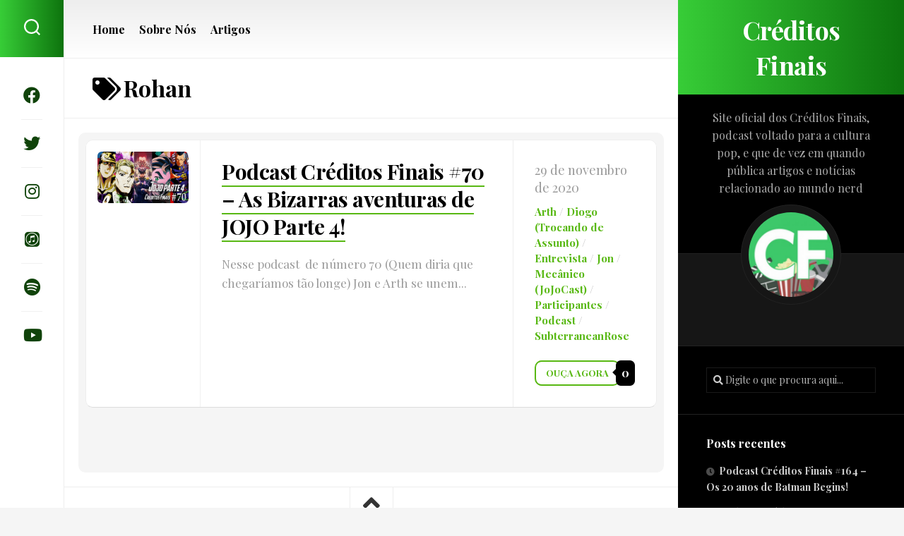

--- FILE ---
content_type: text/html; charset=UTF-8
request_url: https://www.creditosfinais.com.br/tag/rohan/
body_size: 12382
content:
<!DOCTYPE html> <html class="no-js" dir="ltr" lang="pt-BR"><head><meta charset="UTF-8"><meta name="viewport" content="width=device-width, initial-scale=1.0"><link rel="profile" href="https://gmpg.org/xfn/11"><title>Rohan | Créditos Finais</title><meta name="robots" content="max-image-preview:large" /><link rel="canonical" href="https://www.creditosfinais.com.br/tag/rohan/" /><meta name="generator" content="All in One SEO (AIOSEO) 4.3.8" /><script type="application/ld+json" class="aioseo-schema">{"@context":"https:\/\/schema.org","@graph":[{"@type":"BreadcrumbList","@id":"https:\/\/www.creditosfinais.com.br\/tag\/rohan\/#breadcrumblist","itemListElement":[{"@type":"ListItem","@id":"https:\/\/www.creditosfinais.com.br\/#listItem","position":1,"item":{"@type":"WebPage","@id":"https:\/\/www.creditosfinais.com.br\/","name":"In\u00edcio","description":"Site oficial do podcast Cr\u00e9ditos Finais.","url":"https:\/\/www.creditosfinais.com.br\/"},"nextItem":"https:\/\/www.creditosfinais.com.br\/tag\/rohan\/#listItem"},{"@type":"ListItem","@id":"https:\/\/www.creditosfinais.com.br\/tag\/rohan\/#listItem","position":2,"item":{"@type":"WebPage","@id":"https:\/\/www.creditosfinais.com.br\/tag\/rohan\/","name":"Rohan","url":"https:\/\/www.creditosfinais.com.br\/tag\/rohan\/"},"previousItem":"https:\/\/www.creditosfinais.com.br\/#listItem"}]},{"@type":"CollectionPage","@id":"https:\/\/www.creditosfinais.com.br\/tag\/rohan\/#collectionpage","url":"https:\/\/www.creditosfinais.com.br\/tag\/rohan\/","name":"Rohan | Cr\u00e9ditos Finais","inLanguage":"pt-BR","isPartOf":{"@id":"https:\/\/www.creditosfinais.com.br\/#website"},"breadcrumb":{"@id":"https:\/\/www.creditosfinais.com.br\/tag\/rohan\/#breadcrumblist"}},{"@type":"Organization","@id":"https:\/\/www.creditosfinais.com.br\/#organization","name":"Cr\u00e9ditos Finais","url":"https:\/\/www.creditosfinais.com.br\/"},{"@type":"WebSite","@id":"https:\/\/www.creditosfinais.com.br\/#website","url":"https:\/\/www.creditosfinais.com.br\/","name":"Cr\u00e9ditos Finais","description":"Site oficial dos Cr\u00e9ditos Finais, podcast voltado para a cultura pop, e que de vez em quando p\u00fablica artigos e not\u00edcias relacionado ao mundo nerd","inLanguage":"pt-BR","publisher":{"@id":"https:\/\/www.creditosfinais.com.br\/#organization"}}]}</script><script type="text/javascript" >window.ga=window.ga||function(){(ga.q=ga.q||[]).push(arguments)};ga.l=+new Date;ga('create', "UA-178108665-1", { 'cookieDomain': 'www.creditosfinais.com.br' } );ga('require', 'linkid', 'linkid.js');ga('require', 'outboundLinkTracker');ga('send', 'pageview');</script><script async src="https://www.google-analytics.com/analytics.js"></script><script async src="https://www.creditosfinais.com.br/wp-content/plugins/all-in-one-seo-pack/dist/Lite/assets/autotrack-dd5c63d1.js?ver=4.3.8"></script><script>document.documentElement.className = document.documentElement.className.replace("no-js","js");</script><link rel='dns-prefetch' href='//stats.wp.com' /><link rel='dns-prefetch' href='//fonts.googleapis.com' /><link rel='dns-prefetch' href='//c0.wp.com' /><link rel="alternate" type="application/rss+xml" title="Feed para Créditos Finais &raquo;" href="https://www.creditosfinais.com.br/feed/" /><link rel="alternate" type="application/rss+xml" title="Feed de comentários para Créditos Finais &raquo;" href="https://www.creditosfinais.com.br/comments/feed/" /><link rel="alternate" type="application/rss+xml" title="Feed de tag para Créditos Finais &raquo; Rohan" href="https://www.creditosfinais.com.br/tag/rohan/feed/" /><script type="text/javascript">window._wpemojiSettings = {"baseUrl":"https:\/\/s.w.org\/images\/core\/emoji\/14.0.0\/72x72\/","ext":".png","svgUrl":"https:\/\/s.w.org\/images\/core\/emoji\/14.0.0\/svg\/","svgExt":".svg","source":{"concatemoji":"https:\/\/www.creditosfinais.com.br\/wp-includes\/js\/wp-emoji-release.min.js?ver=d268fd11d09279d022af0c3ccd0baa98"}};
!function(e,a,t){var n,r,o,i=a.createElement("canvas"),p=i.getContext&&i.getContext("2d");function s(e,t){p.clearRect(0,0,i.width,i.height),p.fillText(e,0,0);e=i.toDataURL();return p.clearRect(0,0,i.width,i.height),p.fillText(t,0,0),e===i.toDataURL()}function c(e){var t=a.createElement("script");t.src=e,t.defer=t.type="text/javascript",a.getElementsByTagName("head")[0].appendChild(t)}for(o=Array("flag","emoji"),t.supports={everything:!0,everythingExceptFlag:!0},r=0;r<o.length;r++)t.supports[o[r]]=function(e){if(p&&p.fillText)switch(p.textBaseline="top",p.font="600 32px Arial",e){case"flag":return s("\ud83c\udff3\ufe0f\u200d\u26a7\ufe0f","\ud83c\udff3\ufe0f\u200b\u26a7\ufe0f")?!1:!s("\ud83c\uddfa\ud83c\uddf3","\ud83c\uddfa\u200b\ud83c\uddf3")&&!s("\ud83c\udff4\udb40\udc67\udb40\udc62\udb40\udc65\udb40\udc6e\udb40\udc67\udb40\udc7f","\ud83c\udff4\u200b\udb40\udc67\u200b\udb40\udc62\u200b\udb40\udc65\u200b\udb40\udc6e\u200b\udb40\udc67\u200b\udb40\udc7f");case"emoji":return!s("\ud83e\udef1\ud83c\udffb\u200d\ud83e\udef2\ud83c\udfff","\ud83e\udef1\ud83c\udffb\u200b\ud83e\udef2\ud83c\udfff")}return!1}(o[r]),t.supports.everything=t.supports.everything&&t.supports[o[r]],"flag"!==o[r]&&(t.supports.everythingExceptFlag=t.supports.everythingExceptFlag&&t.supports[o[r]]);t.supports.everythingExceptFlag=t.supports.everythingExceptFlag&&!t.supports.flag,t.DOMReady=!1,t.readyCallback=function(){t.DOMReady=!0},t.supports.everything||(n=function(){t.readyCallback()},a.addEventListener?(a.addEventListener("DOMContentLoaded",n,!1),e.addEventListener("load",n,!1)):(e.attachEvent("onload",n),a.attachEvent("onreadystatechange",function(){"complete"===a.readyState&&t.readyCallback()})),(e=t.source||{}).concatemoji?c(e.concatemoji):e.wpemoji&&e.twemoji&&(c(e.twemoji),c(e.wpemoji)))}(window,document,window._wpemojiSettings);</script><style type="text/css">img.wp-smiley,img.emoji{display:inline !important;border:none !important;box-shadow:none !important;height:1em !important;width:1em !important;margin:0 0.07em !important;vertical-align:-0.1em !important;background:none !important;padding:0 !important}</style><link rel='stylesheet' id='wp-block-library-css' href='https://c0.wp.com/c/6.2.8/wp-includes/css/dist/block-library/style.min.css' type='text/css' media='all' /><style id='wp-block-library-inline-css' type='text/css'>.has-text-align-justify{text-align:justify}</style><link rel='stylesheet' id='jetpack-videopress-video-block-view-css' href='https://www.creditosfinais.com.br/wp-content/plugins/jetpack/jetpack_vendor/automattic/jetpack-videopress/build/block-editor/blocks/video/view.css?minify=false&#038;ver=317afd605f368082816f' type='text/css' media='all' /><link rel='stylesheet' id='mediaelement-css' href='https://c0.wp.com/c/6.2.8/wp-includes/js/mediaelement/mediaelementplayer-legacy.min.css' type='text/css' media='all' /><link rel='stylesheet' id='wp-mediaelement-css' href='https://c0.wp.com/c/6.2.8/wp-includes/js/mediaelement/wp-mediaelement.min.css' type='text/css' media='all' /><link rel='stylesheet' id='classic-theme-styles-css' href='https://c0.wp.com/c/6.2.8/wp-includes/css/classic-themes.min.css' type='text/css' media='all' /><style id='global-styles-inline-css' type='text/css'>body{--wp--preset--color--black:#000000;--wp--preset--color--cyan-bluish-gray:#abb8c3;--wp--preset--color--white:#ffffff;--wp--preset--color--pale-pink:#f78da7;--wp--preset--color--vivid-red:#cf2e2e;--wp--preset--color--luminous-vivid-orange:#ff6900;--wp--preset--color--luminous-vivid-amber:#fcb900;--wp--preset--color--light-green-cyan:#7bdcb5;--wp--preset--color--vivid-green-cyan:#00d084;--wp--preset--color--pale-cyan-blue:#8ed1fc;--wp--preset--color--vivid-cyan-blue:#0693e3;--wp--preset--color--vivid-purple:#9b51e0;--wp--preset--gradient--vivid-cyan-blue-to-vivid-purple:linear-gradient(135deg,rgba(6,147,227,1) 0%,rgb(155,81,224) 100%);--wp--preset--gradient--light-green-cyan-to-vivid-green-cyan:linear-gradient(135deg,rgb(122,220,180) 0%,rgb(0,208,130) 100%);--wp--preset--gradient--luminous-vivid-amber-to-luminous-vivid-orange:linear-gradient(135deg,rgba(252,185,0,1) 0%,rgba(255,105,0,1) 100%);--wp--preset--gradient--luminous-vivid-orange-to-vivid-red:linear-gradient(135deg,rgba(255,105,0,1) 0%,rgb(207,46,46) 100%);--wp--preset--gradient--very-light-gray-to-cyan-bluish-gray:linear-gradient(135deg,rgb(238,238,238) 0%,rgb(169,184,195) 100%);--wp--preset--gradient--cool-to-warm-spectrum:linear-gradient(135deg,rgb(74,234,220) 0%,rgb(151,120,209) 20%,rgb(207,42,186) 40%,rgb(238,44,130) 60%,rgb(251,105,98) 80%,rgb(254,248,76) 100%);--wp--preset--gradient--blush-light-purple:linear-gradient(135deg,rgb(255,206,236) 0%,rgb(152,150,240) 100%);--wp--preset--gradient--blush-bordeaux:linear-gradient(135deg,rgb(254,205,165) 0%,rgb(254,45,45) 50%,rgb(107,0,62) 100%);--wp--preset--gradient--luminous-dusk:linear-gradient(135deg,rgb(255,203,112) 0%,rgb(199,81,192) 50%,rgb(65,88,208) 100%);--wp--preset--gradient--pale-ocean:linear-gradient(135deg,rgb(255,245,203) 0%,rgb(182,227,212) 50%,rgb(51,167,181) 100%);--wp--preset--gradient--electric-grass:linear-gradient(135deg,rgb(202,248,128) 0%,rgb(113,206,126) 100%);--wp--preset--gradient--midnight:linear-gradient(135deg,rgb(2,3,129) 0%,rgb(40,116,252) 100%);--wp--preset--duotone--dark-grayscale:url('#wp-duotone-dark-grayscale');--wp--preset--duotone--grayscale:url('#wp-duotone-grayscale');--wp--preset--duotone--purple-yellow:url('#wp-duotone-purple-yellow');--wp--preset--duotone--blue-red:url('#wp-duotone-blue-red');--wp--preset--duotone--midnight:url('#wp-duotone-midnight');--wp--preset--duotone--magenta-yellow:url('#wp-duotone-magenta-yellow');--wp--preset--duotone--purple-green:url('#wp-duotone-purple-green');--wp--preset--duotone--blue-orange:url('#wp-duotone-blue-orange');--wp--preset--font-size--small:13px;--wp--preset--font-size--medium:20px;--wp--preset--font-size--large:36px;--wp--preset--font-size--x-large:42px;--wp--preset--spacing--20:0.44rem;--wp--preset--spacing--30:0.67rem;--wp--preset--spacing--40:1rem;--wp--preset--spacing--50:1.5rem;--wp--preset--spacing--60:2.25rem;--wp--preset--spacing--70:3.38rem;--wp--preset--spacing--80:5.06rem;--wp--preset--shadow--natural:6px 6px 9px rgba(0,0,0,0.2);--wp--preset--shadow--deep:12px 12px 50px rgba(0,0,0,0.4);--wp--preset--shadow--sharp:6px 6px 0px rgba(0,0,0,0.2);--wp--preset--shadow--outlined:6px 6px 0px -3px rgba(255,255,255,1),6px 6px rgba(0,0,0,1);--wp--preset--shadow--crisp:6px 6px 0px rgba(0,0,0,1)}:where(.is-layout-flex){gap:0.5em}body .is-layout-flow > .alignleft{float:left;margin-inline-start:0;margin-inline-end:2em}body .is-layout-flow > .alignright{float:right;margin-inline-start:2em;margin-inline-end:0}body .is-layout-flow > .aligncenter{margin-left:auto !important;margin-right:auto !important}body .is-layout-constrained > .alignleft{float:left;margin-inline-start:0;margin-inline-end:2em}body .is-layout-constrained > .alignright{float:right;margin-inline-start:2em;margin-inline-end:0}body .is-layout-constrained > .aligncenter{margin-left:auto !important;margin-right:auto !important}body .is-layout-constrained >:where(:not(.alignleft):not(.alignright):not(.alignfull)){max-width:var(--wp--style--global--content-size);margin-left:auto !important;margin-right:auto !important}body .is-layout-constrained > .alignwide{max-width:var(--wp--style--global--wide-size)}body .is-layout-flex{display:flex}body .is-layout-flex{flex-wrap:wrap;align-items:center}body .is-layout-flex > *{margin:0}:where(.wp-block-columns.is-layout-flex){gap:2em}.has-black-color{color:var(--wp--preset--color--black) !important}.has-cyan-bluish-gray-color{color:var(--wp--preset--color--cyan-bluish-gray) !important}.has-white-color{color:var(--wp--preset--color--white) !important}.has-pale-pink-color{color:var(--wp--preset--color--pale-pink) !important}.has-vivid-red-color{color:var(--wp--preset--color--vivid-red) !important}.has-luminous-vivid-orange-color{color:var(--wp--preset--color--luminous-vivid-orange) !important}.has-luminous-vivid-amber-color{color:var(--wp--preset--color--luminous-vivid-amber) !important}.has-light-green-cyan-color{color:var(--wp--preset--color--light-green-cyan) !important}.has-vivid-green-cyan-color{color:var(--wp--preset--color--vivid-green-cyan) !important}.has-pale-cyan-blue-color{color:var(--wp--preset--color--pale-cyan-blue) !important}.has-vivid-cyan-blue-color{color:var(--wp--preset--color--vivid-cyan-blue) !important}.has-vivid-purple-color{color:var(--wp--preset--color--vivid-purple) !important}.has-black-background-color{background-color:var(--wp--preset--color--black) !important}.has-cyan-bluish-gray-background-color{background-color:var(--wp--preset--color--cyan-bluish-gray) !important}.has-white-background-color{background-color:var(--wp--preset--color--white) !important}.has-pale-pink-background-color{background-color:var(--wp--preset--color--pale-pink) !important}.has-vivid-red-background-color{background-color:var(--wp--preset--color--vivid-red) !important}.has-luminous-vivid-orange-background-color{background-color:var(--wp--preset--color--luminous-vivid-orange) !important}.has-luminous-vivid-amber-background-color{background-color:var(--wp--preset--color--luminous-vivid-amber) !important}.has-light-green-cyan-background-color{background-color:var(--wp--preset--color--light-green-cyan) !important}.has-vivid-green-cyan-background-color{background-color:var(--wp--preset--color--vivid-green-cyan) !important}.has-pale-cyan-blue-background-color{background-color:var(--wp--preset--color--pale-cyan-blue) !important}.has-vivid-cyan-blue-background-color{background-color:var(--wp--preset--color--vivid-cyan-blue) !important}.has-vivid-purple-background-color{background-color:var(--wp--preset--color--vivid-purple) !important}.has-black-border-color{border-color:var(--wp--preset--color--black) !important}.has-cyan-bluish-gray-border-color{border-color:var(--wp--preset--color--cyan-bluish-gray) !important}.has-white-border-color{border-color:var(--wp--preset--color--white) !important}.has-pale-pink-border-color{border-color:var(--wp--preset--color--pale-pink) !important}.has-vivid-red-border-color{border-color:var(--wp--preset--color--vivid-red) !important}.has-luminous-vivid-orange-border-color{border-color:var(--wp--preset--color--luminous-vivid-orange) !important}.has-luminous-vivid-amber-border-color{border-color:var(--wp--preset--color--luminous-vivid-amber) !important}.has-light-green-cyan-border-color{border-color:var(--wp--preset--color--light-green-cyan) !important}.has-vivid-green-cyan-border-color{border-color:var(--wp--preset--color--vivid-green-cyan) !important}.has-pale-cyan-blue-border-color{border-color:var(--wp--preset--color--pale-cyan-blue) !important}.has-vivid-cyan-blue-border-color{border-color:var(--wp--preset--color--vivid-cyan-blue) !important}.has-vivid-purple-border-color{border-color:var(--wp--preset--color--vivid-purple) !important}.has-vivid-cyan-blue-to-vivid-purple-gradient-background{background:var(--wp--preset--gradient--vivid-cyan-blue-to-vivid-purple) !important}.has-light-green-cyan-to-vivid-green-cyan-gradient-background{background:var(--wp--preset--gradient--light-green-cyan-to-vivid-green-cyan) !important}.has-luminous-vivid-amber-to-luminous-vivid-orange-gradient-background{background:var(--wp--preset--gradient--luminous-vivid-amber-to-luminous-vivid-orange) !important}.has-luminous-vivid-orange-to-vivid-red-gradient-background{background:var(--wp--preset--gradient--luminous-vivid-orange-to-vivid-red) !important}.has-very-light-gray-to-cyan-bluish-gray-gradient-background{background:var(--wp--preset--gradient--very-light-gray-to-cyan-bluish-gray) !important}.has-cool-to-warm-spectrum-gradient-background{background:var(--wp--preset--gradient--cool-to-warm-spectrum) !important}.has-blush-light-purple-gradient-background{background:var(--wp--preset--gradient--blush-light-purple) !important}.has-blush-bordeaux-gradient-background{background:var(--wp--preset--gradient--blush-bordeaux) !important}.has-luminous-dusk-gradient-background{background:var(--wp--preset--gradient--luminous-dusk) !important}.has-pale-ocean-gradient-background{background:var(--wp--preset--gradient--pale-ocean) !important}.has-electric-grass-gradient-background{background:var(--wp--preset--gradient--electric-grass) !important}.has-midnight-gradient-background{background:var(--wp--preset--gradient--midnight) !important}.has-small-font-size{font-size:var(--wp--preset--font-size--small) !important}.has-medium-font-size{font-size:var(--wp--preset--font-size--medium) !important}.has-large-font-size{font-size:var(--wp--preset--font-size--large) !important}.has-x-large-font-size{font-size:var(--wp--preset--font-size--x-large) !important}.wp-block-navigation a:where(:not(.wp-element-button)){color:inherit}:where(.wp-block-columns.is-layout-flex){gap:2em}.wp-block-pullquote{font-size:1.5em;line-height:1.6}</style><link rel='stylesheet' id='wpfront-scroll-top-css' href='https://www.creditosfinais.com.br/wp-content/plugins/wpfront-scroll-top/css/wpfront-scroll-top.min.css?ver=2.0.7.08086' type='text/css' media='all' /><link rel='stylesheet' id='trp-language-switcher-style-css' href='https://www.creditosfinais.com.br/wp-content/plugins/translatepress-multilingual/assets/css/trp-language-switcher.css?ver=2.5.3' type='text/css' media='all' /><link rel='stylesheet' id='motioner-style-css' href='https://www.creditosfinais.com.br/wp-content/themes/motioner/style.css?ver=d268fd11d09279d022af0c3ccd0baa98' type='text/css' media='all' /><style id='motioner-style-inline-css' type='text/css'>body{font-family:"Playfair Display",Arial,sans-serif}.entry a,.type-list-category a,.nav-menu:not(.mobile) li.current_page_item > span > a,.nav-menu:not(.mobile) li.current-menu-item > span > a,.nav-menu:not(.mobile) li.current-menu-ancestor > span > a,.nav-menu:not(.mobile) li.current-post-parent > span > a,.entry-header .entry-meta .entry-category a,.sidebar .post-nav li a span,.alx-tab .tab-item-category a,.alx-posts .post-item-category a,.alx-tab li:hover .tab-item-title a,.alx-tab li:hover .tab-item-comment a,.alx-posts li:hover .post-item-title a,.dark .alx-tab .tab-item-category a,.dark .alx-posts .post-item-category a,.dark .alx-tab li:hover .tab-item-title a,.dark .alx-tab li:hover .tab-item-comment a,.dark .alx-posts li:hover .post-item-title a,.type-list-right .more-link{color:#58b813}.type-list-right .more-link{border:2px solid #58b813}.type-list-title a{box-shadow:0 2px 0 #58b813}.site-title,.toggle-search,.toggle-search.active{background:linear-gradient(90deg,#37cd37 0%,#0d730d 100%)}.alx-tabs-nav li.active a{background:linear-gradient(130deg,#37cd37 0%,#0d730d 100%)}.col-2cr .search-expand{background:#37cd37}@media only screen and (max-width:960px){.site-description,.s2 .social-links{background:linear-gradient(90deg,#37cd37 0%,#0d730d 100%)}}.site-title,.toggle-search,.toggle-search.active{background:linear-gradient(90deg,#37cd37 0%,#0d730d 100%)}.alx-tabs-nav li.active a{background:linear-gradient(130deg,#37cd37 0%,#0d730d 100%)}.col-2cr .search-expand{background:#37cd37}@media only screen and (max-width:960px){.site-description,.s2 .social-links{background:linear-gradient(90deg,#37cd37 0%,#0d730d 100%)}}.search-expand{background:#0d730d}</style><link rel='stylesheet' id='motioner-responsive-css' href='https://www.creditosfinais.com.br/wp-content/themes/motioner/responsive.css?ver=d268fd11d09279d022af0c3ccd0baa98' type='text/css' media='all' /><link rel='stylesheet' id='motioner-font-awesome-css' href='https://www.creditosfinais.com.br/wp-content/themes/motioner/fonts/all.min.css?ver=d268fd11d09279d022af0c3ccd0baa98' type='text/css' media='all' /><link rel='stylesheet' id='playfair-display-cyr-css' href='//fonts.googleapis.com/css?family=Playfair+Display%3A400%2C400italic%2C700&#038;subset=latin%2Ccyrillic&#038;ver=6.2.8' type='text/css' media='all' /><link rel='stylesheet' id='dashicons-css' href='https://c0.wp.com/c/6.2.8/wp-includes/css/dashicons.min.css' type='text/css' media='all' /><link rel='stylesheet' id='jetpack_css-css' href='https://c0.wp.com/p/jetpack/12.1.2/css/jetpack.css' type='text/css' media='all' /><script type='text/javascript' src='https://c0.wp.com/c/6.2.8/wp-includes/js/jquery/jquery.min.js' id='jquery-core-js'></script><script type='text/javascript' src='https://c0.wp.com/c/6.2.8/wp-includes/js/jquery/jquery-migrate.min.js' id='jquery-migrate-js'></script><script type='text/javascript' src='https://www.creditosfinais.com.br/wp-content/themes/motioner/js/slick.min.js?ver=d268fd11d09279d022af0c3ccd0baa98' id='motioner-slick-js'></script><link rel="https://api.w.org/" href="https://www.creditosfinais.com.br/wp-json/" /><link rel="alternate" type="application/json" href="https://www.creditosfinais.com.br/wp-json/wp/v2/tags/336" /><link rel="alternate" hreflang="pt-BR" href="https://www.creditosfinais.com.br/tag/rohan/"/><link rel="alternate" hreflang="pt" href="https://www.creditosfinais.com.br/tag/rohan/"/><style>img#wpstats{display:none}</style><meta name="generator" content="Elementor 3.13.3; features: a11y_improvements, additional_custom_breakpoints; settings: css_print_method-external, google_font-enabled, font_display-auto"><style type="text/css">.recentcomments a{display:inline !important;padding:0 !important;margin:0 !important}</style><link rel="icon" href="https://www.creditosfinais.com.br/wp-content/uploads/2022/01/cropped-Nova-logo-CF-2-2-32x32.png" sizes="32x32" /><link rel="icon" href="https://www.creditosfinais.com.br/wp-content/uploads/2022/01/cropped-Nova-logo-CF-2-2-192x192.png" sizes="192x192" /><link rel="apple-touch-icon" href="https://www.creditosfinais.com.br/wp-content/uploads/2022/01/cropped-Nova-logo-CF-2-2-180x180.png" /><meta name="msapplication-TileImage" content="https://www.creditosfinais.com.br/wp-content/uploads/2022/01/cropped-Nova-logo-CF-2-2-270x270.png" /><style id="kirki-inline-styles"></style></head><body data-rsssl=1 class="archive tag tag-rohan tag-336 translatepress-pt_BR col-2cl full-width skew-active logged-out elementor-default elementor-kit-8392"><svg xmlns="http://www.w3.org/2000/svg" viewBox="0 0 0 0" width="0" height="0" focusable="false" role="none" style="visibility: hidden; position: absolute; left: -9999px; overflow: hidden;" ><defs><filter id="wp-duotone-dark-grayscale"><feColorMatrix color-interpolation-filters="sRGB" type="matrix" values=" .299 .587 .114 0 0 .299 .587 .114 0 0 .299 .587 .114 0 0 .299 .587 .114 0 0 " /><feComponentTransfer color-interpolation-filters="sRGB" ><feFuncR type="table" tableValues="0 0.49803921568627" /><feFuncG type="table" tableValues="0 0.49803921568627" /><feFuncB type="table" tableValues="0 0.49803921568627" /><feFuncA type="table" tableValues="1 1" /></feComponentTransfer><feComposite in2="SourceGraphic" operator="in" /></filter></defs></svg><svg xmlns="http://www.w3.org/2000/svg" viewBox="0 0 0 0" width="0" height="0" focusable="false" role="none" style="visibility: hidden; position: absolute; left: -9999px; overflow: hidden;" ><defs><filter id="wp-duotone-grayscale"><feColorMatrix color-interpolation-filters="sRGB" type="matrix" values=" .299 .587 .114 0 0 .299 .587 .114 0 0 .299 .587 .114 0 0 .299 .587 .114 0 0 " /><feComponentTransfer color-interpolation-filters="sRGB" ><feFuncR type="table" tableValues="0 1" /><feFuncG type="table" tableValues="0 1" /><feFuncB type="table" tableValues="0 1" /><feFuncA type="table" tableValues="1 1" /></feComponentTransfer><feComposite in2="SourceGraphic" operator="in" /></filter></defs></svg><svg xmlns="http://www.w3.org/2000/svg" viewBox="0 0 0 0" width="0" height="0" focusable="false" role="none" style="visibility: hidden; position: absolute; left: -9999px; overflow: hidden;" ><defs><filter id="wp-duotone-purple-yellow"><feColorMatrix color-interpolation-filters="sRGB" type="matrix" values=" .299 .587 .114 0 0 .299 .587 .114 0 0 .299 .587 .114 0 0 .299 .587 .114 0 0 " /><feComponentTransfer color-interpolation-filters="sRGB" ><feFuncR type="table" tableValues="0.54901960784314 0.98823529411765" /><feFuncG type="table" tableValues="0 1" /><feFuncB type="table" tableValues="0.71764705882353 0.25490196078431" /><feFuncA type="table" tableValues="1 1" /></feComponentTransfer><feComposite in2="SourceGraphic" operator="in" /></filter></defs></svg><svg xmlns="http://www.w3.org/2000/svg" viewBox="0 0 0 0" width="0" height="0" focusable="false" role="none" style="visibility: hidden; position: absolute; left: -9999px; overflow: hidden;" ><defs><filter id="wp-duotone-blue-red"><feColorMatrix color-interpolation-filters="sRGB" type="matrix" values=" .299 .587 .114 0 0 .299 .587 .114 0 0 .299 .587 .114 0 0 .299 .587 .114 0 0 " /><feComponentTransfer color-interpolation-filters="sRGB" ><feFuncR type="table" tableValues="0 1" /><feFuncG type="table" tableValues="0 0.27843137254902" /><feFuncB type="table" tableValues="0.5921568627451 0.27843137254902" /><feFuncA type="table" tableValues="1 1" /></feComponentTransfer><feComposite in2="SourceGraphic" operator="in" /></filter></defs></svg><svg xmlns="http://www.w3.org/2000/svg" viewBox="0 0 0 0" width="0" height="0" focusable="false" role="none" style="visibility: hidden; position: absolute; left: -9999px; overflow: hidden;" ><defs><filter id="wp-duotone-midnight"><feColorMatrix color-interpolation-filters="sRGB" type="matrix" values=" .299 .587 .114 0 0 .299 .587 .114 0 0 .299 .587 .114 0 0 .299 .587 .114 0 0 " /><feComponentTransfer color-interpolation-filters="sRGB" ><feFuncR type="table" tableValues="0 0" /><feFuncG type="table" tableValues="0 0.64705882352941" /><feFuncB type="table" tableValues="0 1" /><feFuncA type="table" tableValues="1 1" /></feComponentTransfer><feComposite in2="SourceGraphic" operator="in" /></filter></defs></svg><svg xmlns="http://www.w3.org/2000/svg" viewBox="0 0 0 0" width="0" height="0" focusable="false" role="none" style="visibility: hidden; position: absolute; left: -9999px; overflow: hidden;" ><defs><filter id="wp-duotone-magenta-yellow"><feColorMatrix color-interpolation-filters="sRGB" type="matrix" values=" .299 .587 .114 0 0 .299 .587 .114 0 0 .299 .587 .114 0 0 .299 .587 .114 0 0 " /><feComponentTransfer color-interpolation-filters="sRGB" ><feFuncR type="table" tableValues="0.78039215686275 1" /><feFuncG type="table" tableValues="0 0.94901960784314" /><feFuncB type="table" tableValues="0.35294117647059 0.47058823529412" /><feFuncA type="table" tableValues="1 1" /></feComponentTransfer><feComposite in2="SourceGraphic" operator="in" /></filter></defs></svg><svg xmlns="http://www.w3.org/2000/svg" viewBox="0 0 0 0" width="0" height="0" focusable="false" role="none" style="visibility: hidden; position: absolute; left: -9999px; overflow: hidden;" ><defs><filter id="wp-duotone-purple-green"><feColorMatrix color-interpolation-filters="sRGB" type="matrix" values=" .299 .587 .114 0 0 .299 .587 .114 0 0 .299 .587 .114 0 0 .299 .587 .114 0 0 " /><feComponentTransfer color-interpolation-filters="sRGB" ><feFuncR type="table" tableValues="0.65098039215686 0.40392156862745" /><feFuncG type="table" tableValues="0 1" /><feFuncB type="table" tableValues="0.44705882352941 0.4" /><feFuncA type="table" tableValues="1 1" /></feComponentTransfer><feComposite in2="SourceGraphic" operator="in" /></filter></defs></svg><svg xmlns="http://www.w3.org/2000/svg" viewBox="0 0 0 0" width="0" height="0" focusable="false" role="none" style="visibility: hidden; position: absolute; left: -9999px; overflow: hidden;" ><defs><filter id="wp-duotone-blue-orange"><feColorMatrix color-interpolation-filters="sRGB" type="matrix" values=" .299 .587 .114 0 0 .299 .587 .114 0 0 .299 .587 .114 0 0 .299 .587 .114 0 0 " /><feComponentTransfer color-interpolation-filters="sRGB" ><feFuncR type="table" tableValues="0.098039215686275 1" /><feFuncG type="table" tableValues="0 0.66274509803922" /><feFuncB type="table" tableValues="0.84705882352941 0.41960784313725" /><feFuncA type="table" tableValues="1 1" /></feComponentTransfer><feComposite in2="SourceGraphic" operator="in" /></filter></defs></svg><a class="skip-link screen-reader-text" href="#page">Skip to content</a><div id="wrapper"><div id="wrapper-inner"><header id="header"><p class="site-title"><a href="https://www.creditosfinais.com.br/" rel="home">Créditos Finais</a></p><p class="site-description">Site oficial dos Créditos Finais, podcast voltado para a cultura pop, e que de vez em quando pública artigos e notícias relacionado ao mundo nerd</p><div id="move-sidebar-header"></div><div class="sidebar s1 dark"><div class="sidebar-content"><div id="profile" class="group"><div id="profile-inner"><div id="profile-image"><img src="https://www.creditosfinais.com.br/wp-content/uploads/2019/05/cropped-captura-de-tela-2019-05-14-acc80s-12.21.52-am-e1557804193673.png" alt="" /></div></div></div><div id="search-2" class="widget widget_search"><form method="get" class="searchform themeform" action="https://www.creditosfinais.com.br/"><div><input type="text" class="search" name="s" onblur="if(this.value=='')this.value='Digite o que procura aqui...';" onfocus="if(this.value=='Digite o que procura aqui...')this.value='';" value="Digite o que procura aqui..." /></div></form></div><div id="recent-posts-2" class="widget widget_recent_entries"><h3 class="group"><span>Posts recentes</span></h3><ul><li><a href="https://www.creditosfinais.com.br/podcast-creditos-finais-164-os-20-anos-de-batman-begins/">Podcast Créditos Finais #164 &#8211; Os 20 anos de Batman Begins!</a></li><li><a href="https://www.creditosfinais.com.br/podcast-creditos-finais-163-os-20-anos-de-supremos-2/">Podcast Créditos Finais #163 &#8211; Os 20 anos de Supremos 2!</a></li><li><a href="https://www.creditosfinais.com.br/podcast-creditos-finais-162-thunderbolts-e-o-vazio-das-relacoes/">Podcast Créditos Finais #162 &#8211; Thunderbolts* E o Vazio das relações.</a></li><li><a href="https://www.creditosfinais.com.br/podcast-creditos-finais-161-andor-a-conclusao-da-obra-prima-de-star-wars/">Podcast Créditos Finais #161 – Andor: A conclusão da obra-prima de Star Wars.</a></li><li><a href="https://www.creditosfinais.com.br/podcast-creditos-finais-160-superman-de-james-gunn/">Podcast Créditos Finais #160 &#8211; Superman de James Gunn!</a></li></ul></div><div id="recent-comments-2" class="widget widget_recent_comments"><h3 class="group"><span>Comentários</span></h3><ul id="recentcomments"><li class="recentcomments"><span class="comment-author-link"><a href="https://creditosfinaiis.wordpress.com/2020/09/06/podcast-creditos-finais-64-as-novidades-do-dc-fandom/" class="url" rel="ugc external nofollow">Podcast Créditos Finais #64 &#8211; As novidades do DC Fandom! &#8211; Créditos Finais</a></span> em <a href="https://www.creditosfinais.com.br/podcast-creditos-finais-46-watchmen-da-hbo/#comment-7">Podcast Créditos Finais #46 – Watchmen da HBO</a></li><li class="recentcomments"><span class="comment-author-link"><a href="https://creditosfinaiis.wordpress.com/2020/07/26/podcast-creditos-finais-61-by-order-of-the-peaky-fucking-blinders/" class="url" rel="ugc external nofollow">Podcast Créditos Finais #61 – By Order of the PEAKY FUCKING BLINDERS &#8211; Créditos Finais</a></span> em <a href="https://www.creditosfinais.com.br/podcast-creditos-finais-58-os-10-anos-de-inception/#comment-9">Podcast Créditos Finais #58 – Os 10 anos de Inception!</a></li><li class="recentcomments"><span class="comment-author-link"><a href="http://kamecasthome.wordpress.com" class="url" rel="ugc external nofollow">kamecast</a></span> em <a href="https://www.creditosfinais.com.br/podcast-creditos-finais-55-os-50-anos-de-heavy-metal/#comment-8">Podcast Créditos Finais #55 – Os 50 anos de Heavy Metal!</a></li><li class="recentcomments"><span class="comment-author-link"><a href="https://creditosfinaiis.wordpress.com/2020/04/05/podcast-creditos-finais-52-harry-potter-e-a-camara-secreta/" class="url" rel="ugc external nofollow">Podcast Créditos Finais #52 Harry Potter e a Câmara Secreta! &#8211; Créditos Finais</a></span> em <a href="https://www.creditosfinais.com.br/podcast-creditos-finais-16-harry-potter-e-a-pedra-filosofal/#comment-2">Podcast Créditos Finais #16 – Harry Potter e a Pedra Filosofal</a></li><li class="recentcomments"><span class="comment-author-link"><a href="https://creditosfinaiis.wordpress.com/2020/03/22/podcast-creditos-finais-51-as-bizarras-aventuras-de-jojo-parte-3-ora-ora-vs-muda-muda/" class="url" rel="ugc external nofollow">Podcast Créditos Finais #51 – As bizarras aventuras de JOJO parte 3! Ora ora vs muda muda &#8211; Créditos Finais</a></span> em <a href="https://www.creditosfinais.com.br/podcast-creditos-finais-31-as-aventuras-bizarras-de-jojo/#comment-3">Podcast Créditos Finais #31 – As aventuras bizarras de JOJO!</a></li></ul></div><div id="archives-2" class="widget widget_archive"><h3 class="group"><span>Arquivos</span></h3><label class="screen-reader-text" for="archives-dropdown-2">Arquivos</label><select id="archives-dropdown-2" name="archive-dropdown"><option value="">Selecionar o mês</option><option value='https://www.creditosfinais.com.br/2025/12/'> dezembro 2025 </option><option value='https://www.creditosfinais.com.br/2025/11/'> novembro 2025 </option><option value='https://www.creditosfinais.com.br/2025/10/'> outubro 2025 </option><option value='https://www.creditosfinais.com.br/2025/08/'> agosto 2025 </option><option value='https://www.creditosfinais.com.br/2025/05/'> maio 2025 </option><option value='https://www.creditosfinais.com.br/2025/04/'> abril 2025 </option><option value='https://www.creditosfinais.com.br/2025/03/'> março 2025 </option><option value='https://www.creditosfinais.com.br/2025/02/'> fevereiro 2025 </option><option value='https://www.creditosfinais.com.br/2024/11/'> novembro 2024 </option><option value='https://www.creditosfinais.com.br/2024/10/'> outubro 2024 </option><option value='https://www.creditosfinais.com.br/2024/09/'> setembro 2024 </option><option value='https://www.creditosfinais.com.br/2024/08/'> agosto 2024 </option><option value='https://www.creditosfinais.com.br/2024/06/'> junho 2024 </option><option value='https://www.creditosfinais.com.br/2024/05/'> maio 2024 </option><option value='https://www.creditosfinais.com.br/2024/04/'> abril 2024 </option><option value='https://www.creditosfinais.com.br/2024/03/'> março 2024 </option><option value='https://www.creditosfinais.com.br/2024/01/'> janeiro 2024 </option><option value='https://www.creditosfinais.com.br/2023/12/'> dezembro 2023 </option><option value='https://www.creditosfinais.com.br/2023/11/'> novembro 2023 </option><option value='https://www.creditosfinais.com.br/2023/10/'> outubro 2023 </option><option value='https://www.creditosfinais.com.br/2023/09/'> setembro 2023 </option><option value='https://www.creditosfinais.com.br/2023/07/'> julho 2023 </option><option value='https://www.creditosfinais.com.br/2023/06/'> junho 2023 </option><option value='https://www.creditosfinais.com.br/2023/05/'> maio 2023 </option><option value='https://www.creditosfinais.com.br/2023/04/'> abril 2023 </option><option value='https://www.creditosfinais.com.br/2023/03/'> março 2023 </option><option value='https://www.creditosfinais.com.br/2023/02/'> fevereiro 2023 </option><option value='https://www.creditosfinais.com.br/2023/01/'> janeiro 2023 </option><option value='https://www.creditosfinais.com.br/2022/12/'> dezembro 2022 </option><option value='https://www.creditosfinais.com.br/2022/11/'> novembro 2022 </option><option value='https://www.creditosfinais.com.br/2022/10/'> outubro 2022 </option><option value='https://www.creditosfinais.com.br/2022/09/'> setembro 2022 </option><option value='https://www.creditosfinais.com.br/2022/08/'> agosto 2022 </option><option value='https://www.creditosfinais.com.br/2022/07/'> julho 2022 </option><option value='https://www.creditosfinais.com.br/2022/06/'> junho 2022 </option><option value='https://www.creditosfinais.com.br/2022/05/'> maio 2022 </option><option value='https://www.creditosfinais.com.br/2022/04/'> abril 2022 </option><option value='https://www.creditosfinais.com.br/2022/03/'> março 2022 </option><option value='https://www.creditosfinais.com.br/2022/02/'> fevereiro 2022 </option><option value='https://www.creditosfinais.com.br/2022/01/'> janeiro 2022 </option><option value='https://www.creditosfinais.com.br/2021/12/'> dezembro 2021 </option><option value='https://www.creditosfinais.com.br/2021/11/'> novembro 2021 </option><option value='https://www.creditosfinais.com.br/2021/10/'> outubro 2021 </option><option value='https://www.creditosfinais.com.br/2021/09/'> setembro 2021 </option><option value='https://www.creditosfinais.com.br/2021/08/'> agosto 2021 </option><option value='https://www.creditosfinais.com.br/2021/07/'> julho 2021 </option><option value='https://www.creditosfinais.com.br/2021/06/'> junho 2021 </option><option value='https://www.creditosfinais.com.br/2021/05/'> maio 2021 </option><option value='https://www.creditosfinais.com.br/2021/04/'> abril 2021 </option><option value='https://www.creditosfinais.com.br/2021/03/'> março 2021 </option><option value='https://www.creditosfinais.com.br/2021/02/'> fevereiro 2021 </option><option value='https://www.creditosfinais.com.br/2021/01/'> janeiro 2021 </option><option value='https://www.creditosfinais.com.br/2020/12/'> dezembro 2020 </option><option value='https://www.creditosfinais.com.br/2020/11/'> novembro 2020 </option><option value='https://www.creditosfinais.com.br/2020/10/'> outubro 2020 </option><option value='https://www.creditosfinais.com.br/2020/09/'> setembro 2020 </option><option value='https://www.creditosfinais.com.br/2020/08/'> agosto 2020 </option><option value='https://www.creditosfinais.com.br/2020/07/'> julho 2020 </option><option value='https://www.creditosfinais.com.br/2020/06/'> junho 2020 </option><option value='https://www.creditosfinais.com.br/2020/05/'> maio 2020 </option><option value='https://www.creditosfinais.com.br/2020/04/'> abril 2020 </option><option value='https://www.creditosfinais.com.br/2020/03/'> março 2020 </option><option value='https://www.creditosfinais.com.br/2020/02/'> fevereiro 2020 </option><option value='https://www.creditosfinais.com.br/2020/01/'> janeiro 2020 </option><option value='https://www.creditosfinais.com.br/2019/12/'> dezembro 2019 </option><option value='https://www.creditosfinais.com.br/2019/11/'> novembro 2019 </option><option value='https://www.creditosfinais.com.br/2019/10/'> outubro 2019 </option><option value='https://www.creditosfinais.com.br/2019/09/'> setembro 2019 </option><option value='https://www.creditosfinais.com.br/2019/08/'> agosto 2019 </option><option value='https://www.creditosfinais.com.br/2019/07/'> julho 2019 </option><option value='https://www.creditosfinais.com.br/2019/06/'> junho 2019 </option><option value='https://www.creditosfinais.com.br/2019/05/'> maio 2019 </option><option value='https://www.creditosfinais.com.br/2019/04/'> abril 2019 </option><option value='https://www.creditosfinais.com.br/2019/03/'> março 2019 </option><option value='https://www.creditosfinais.com.br/2019/02/'> fevereiro 2019 </option><option value='https://www.creditosfinais.com.br/2019/01/'> janeiro 2019 </option><option value='https://www.creditosfinais.com.br/2018/12/'> dezembro 2018 </option><option value='https://www.creditosfinais.com.br/2018/11/'> novembro 2018 </option><option value='https://www.creditosfinais.com.br/2018/10/'> outubro 2018 </option><option value='https://www.creditosfinais.com.br/2018/09/'> setembro 2018 </option><option value='https://www.creditosfinais.com.br/2018/08/'> agosto 2018 </option><option value='https://www.creditosfinais.com.br/2018/07/'> julho 2018 </option><option value='https://www.creditosfinais.com.br/2018/06/'> junho 2018 </option><option value='https://www.creditosfinais.com.br/2018/04/'> abril 2018 </option><option value='https://www.creditosfinais.com.br/2018/03/'> março 2018 </option><option value='https://www.creditosfinais.com.br/2018/02/'> fevereiro 2018 </option><option value='https://www.creditosfinais.com.br/2018/01/'> janeiro 2018 </option><option value='https://www.creditosfinais.com.br/2017/12/'> dezembro 2017 </option><option value='https://www.creditosfinais.com.br/2017/11/'> novembro 2017 </option><option value='https://www.creditosfinais.com.br/2017/10/'> outubro 2017 </option><option value='https://www.creditosfinais.com.br/2017/09/'> setembro 2017 </option><option value='https://www.creditosfinais.com.br/2017/08/'> agosto 2017 </option><option value='https://www.creditosfinais.com.br/2017/07/'> julho 2017 </option><option value='https://www.creditosfinais.com.br/2017/06/'> junho 2017 </option><option value='https://www.creditosfinais.com.br/2017/05/'> maio 2017 </option><option value='https://www.creditosfinais.com.br/2017/04/'> abril 2017 </option><option value='https://www.creditosfinais.com.br/2017/03/'> março 2017 </option></select><script type="text/javascript">
(function() {var dropdown = document.getElementById( "archives-dropdown-2" );function onSelectChange() {if ( dropdown.options[ dropdown.selectedIndex ].value !== '' ) {document.location.href = this.options[ this.selectedIndex ].value;}}dropdown.onchange = onSelectChange;})();
</script></div><div id="categories-2" class="widget widget_categories"><h3 class="group"><span>Categorias</span></h3><form action="https://www.creditosfinais.com.br" method="get"><label class="screen-reader-text" for="cat">Categorias</label><select name='cat' id='cat' class='postform'><option value='-1'>Selecionar categoria</option><option class="level-0" value="280">André Machado (Mais Diversão)</option><option class="level-0" value="15">Arth</option><option class="level-0" value="2">Artigos</option><option class="level-0" value="16">Carlos Voltor</option><option class="level-0" value="262">Cassia</option><option class="level-0" value="293">ContatoNerd (Twitch)</option><option class="level-0" value="3">Crítica</option><option class="level-0" value="265">Daniel (DQC)</option><option class="level-0" value="17">Daniela (DQC)</option><option class="level-0" value="269">Davi (Catatumbopod)</option><option class="level-0" value="256">Devid</option><option class="level-0" value="271">Diogo (Trocando de Assunto)</option><option class="level-0" value="4">Discussão</option><option class="level-0" value="263">Drops</option><option class="level-0" value="268">Edgar (Coqueiro Cast)</option><option class="level-0" value="289">Eduardo Navarro (Podquicks)</option><option class="level-0" value="18">Eduardo Spohr</option><option class="level-0" value="274">Elegante</option><option class="level-0" value="277">Elisa A</option><option class="level-0" value="287">Elton (Monogeek)</option><option class="level-0" value="264">Emanuel</option><option class="level-0" value="19">Emerson Alves (DQC)</option><option class="level-0" value="5">Entrevista</option><option class="level-0" value="294">Felipe Canela (Papo Canela)</option><option class="level-0" value="291">Fernando Caruso (Podcrastinadores)</option><option class="level-0" value="272">Gabriel (7 Letras)</option><option class="level-0" value="258">Gabriel (Lectoremhq)</option><option class="level-0" value="20">Heitor (1+1 ≠ 2)</option><option class="level-0" value="261">Helvécio (Podcrastinadores)</option><option class="level-0" value="275">Henrique (Conselho Jedi RJ)</option><option class="level-0" value="282">Iasmin (Iasmin Dias)</option><option class="level-0" value="255">Jean Acedos</option><option class="level-0" value="21">Jobs</option><option class="level-0" value="22">Jon</option><option class="level-0" value="259">Kelvin (O Mundo de Kelvin)</option><option class="level-0" value="281">Kilton Fernandes (Metal Mantra Podcast)</option><option class="level-0" value="23">Letícia</option><option class="level-0" value="257">Levi Kaique (Retalho Club)</option><option class="level-0" value="290">Lineallstar</option><option class="level-0" value="901">Lucas Nogueira</option><option class="level-0" value="292">MagnumOfSpades (Twitch)</option><option class="level-0" value="899">Matheus Volnutt</option><option class="level-0" value="24">Mazzoli</option><option class="level-0" value="276">Mecânico (JoJoCast)</option><option class="level-0" value="288">Michelle (All Blue)</option><option class="level-0" value="25">Miguel Algorta (FMECast)</option><option class="level-0" value="755">Natalia</option><option class="level-0" value="26">Natalia (Titancast)</option><option class="level-0" value="902">Nelson</option><option class="level-0" value="6">Noticias</option><option class="level-0" value="27">Novato</option><option class="level-0" value="284">Paloma (Cantinho da Pah)</option><option class="level-0" value="7">Participantes</option><option class="level-0" value="283">Pedro</option><option class="level-0" value="270">Pensador Louco (Teatro Escuro do Pensador Louco)</option><option class="level-0" value="8">Podcast</option><option class="level-0" value="286">Pri Ganiko (NerdBunker)</option><option class="level-0" value="900">PX</option><option class="level-0" value="278">Rafa (Qualquer Coisa)</option><option class="level-0" value="9">Rafael</option><option class="level-0" value="10">Rapha</option><option class="level-0" value="285">Ritchnya (Otaminas)</option><option class="level-0" value="11">Roliva</option><option class="level-0" value="273">Ronald (Cinebananal Cast)</option><option class="level-0" value="1">Sem categoria</option><option class="level-0" value="279">SubterraneanRose</option><option class="level-0" value="12">Tatiane (DQC)</option><option class="level-0" value="13">Thiago (Kit de Releitura Musical)</option><option class="level-0" value="14">Ualbes</option><option class="level-0" value="266">Willian (Curta um curta)</option><option class="level-0" value="267">Willian Vulto (Lugar Nenhum)</option><option class="level-0" value="260">Yan (1realcast)</option></select></form><script type="text/javascript">
(function() {var dropdown = document.getElementById( "cat" );function onCatChange() {if ( dropdown.options[ dropdown.selectedIndex ].value > 0 ) {dropdown.parentNode.submit();}}dropdown.onchange = onCatChange;})();
</script></div></div></div></header><div class="sidebar s2"><div class="search-trap-focus"><button class="toggle-search" data-target=".search-trap-focus"><svg class="svg-icon" id="svg-search" aria-hidden="true" role="img" focusable="false" xmlns="http://www.w3.org/2000/svg" width="23" height="23" viewBox="0 0 23 23"><path d="M38.710696,48.0601792 L43,52.3494831 L41.3494831,54 L37.0601792,49.710696 C35.2632422,51.1481185 32.9839107,52.0076499 30.5038249,52.0076499 C24.7027226,52.0076499 20,47.3049272 20,41.5038249 C20,35.7027226 24.7027226,31 30.5038249,31 C36.3049272,31 41.0076499,35.7027226 41.0076499,41.5038249 C41.0076499,43.9839107 40.1481185,46.2632422 38.710696,48.0601792 Z M36.3875844,47.1716785 C37.8030221,45.7026647 38.6734666,43.7048964 38.6734666,41.5038249 C38.6734666,36.9918565 35.0157934,33.3341833 30.5038249,33.3341833 C25.9918565,33.3341833 22.3341833,36.9918565 22.3341833,41.5038249 C22.3341833,46.0157934 25.9918565,49.6734666 30.5038249,49.6734666 C32.7048964,49.6734666 34.7026647,48.8030221 36.1716785,47.3875844 C36.2023931,47.347638 36.2360451,47.3092237 36.2726343,47.2726343 C36.3092237,47.2360451 36.347638,47.2023931 36.3875844,47.1716785 Z" transform="translate(-20 -31)"></path></svg><svg class="svg-icon" id="svg-close" aria-hidden="true" role="img" focusable="false" xmlns="http://www.w3.org/2000/svg" width="23" height="23" viewBox="0 0 16 16"><polygon fill="" fill-rule="evenodd" points="6.852 7.649 .399 1.195 1.445 .149 7.899 6.602 14.352 .149 15.399 1.195 8.945 7.649 15.399 14.102 14.352 15.149 7.899 8.695 1.445 15.149 .399 14.102"></polygon></svg></button><div class="search-expand"><div class="search-expand-inner"><form method="get" class="searchform themeform" action="https://www.creditosfinais.com.br/"><div><input type="text" class="search" name="s" onblur="if(this.value=='')this.value='Digite o que procura aqui...';" onfocus="if(this.value=='Digite o que procura aqui...')this.value='';" value="Digite o que procura aqui..." /></div></form></div></div></div><ul class="social-links"><li><a rel="nofollow" class="social-tooltip" title="Facebook" href="https://www.facebook.com/Cfinais/" ><i class="fab fa-facebook" style="color: #10430a;"></i></a></li><li><a rel="nofollow" class="social-tooltip" title="Twitter" href="https://Twitter.com/Cfinais"><i class="fab fa-twitter" style="color: #10430a;"></i></a></li><li><a rel="nofollow" class="social-tooltip" title="Instagram" href="https://www.instagram.com/creditosfinais"><i class="fab fa-instagram" style="color: #10430a;"></i></a></li><li><a rel="nofollow" class="social-tooltip" title="Apple Podcasts" href="https://podcasts.apple.com/br/podcast/cr%C3%A9ditos-finais/id1448644004?l=en" ><i class="fab fa-itunes" style="color: #10430a;"></i></a></li><li><a rel="nofollow" class="social-tooltip" title="Spotify" href="https://open.spotify.com/show/4CP0mJXK3bgEjp7yvzNvpf?si=6u97DJH_TvqioaKy1DqfvA" ><i class="fab fa-spotify" style="color: #10430a;"></i></a></li><li><a rel="nofollow" class="social-tooltip" title="Youtube" href="https://www.youtube.com/channel/UCHUS_ryO_Lyk0cJHT8EC3iw" ><i class="fab fa-youtube" style="color: #10430a;"></i></a></li></ul></div><div class="main" id="page"><div id="wrap-nav-header" class="wrap-nav"><nav id="nav-header-nav" class="main-navigation nav-menu"><button class="menu-toggle" aria-controls="primary-menu" aria-expanded="false"><span class="screen-reader-text">Expand Menu</span><div class="menu-toggle-icon"><span></span><span></span><span></span></div></button><div class="menu-primary-container"><ul id="nav-header" class="menu"><li id="menu-item-6205" class="menu-item menu-item-type-custom menu-item-object-custom menu-item-6205"><span class="menu-item-wrapper"><a href="/">Home</a></span></li><li id="menu-item-7842" class="menu-item menu-item-type-post_type menu-item-object-page menu-item-7842"><span class="menu-item-wrapper"><a href="https://www.creditosfinais.com.br/sobre-nos/">Sobre Nós</a></span></li><li id="menu-item-7978" class="menu-item menu-item-type-taxonomy menu-item-object-category menu-item-7978"><span class="menu-item-wrapper"><a href="https://www.creditosfinais.com.br/categoria/artigos/">Artigos</a></span></li></ul></div></nav></div><div class="main-inner group"><div class="page-title group"><div class="page-title-inner group"><h1><i class="fas fa-tags"></i>Rohan</h1></div></div><div class="content"><div class="content-inner group"><article id="post-8334" class="post-8334 post type-post status-publish format-standard has-post-thumbnail hentry category-arth category-diogo-trocando-de-assunto category-entrevista category-jon category-mecanico-jojocast category-participantes category-podcast category-subterraneanrose tag-anime tag-animes tag-dio tag-jojo tag-jojo-bizarres-adventures tag-josuke tag-jotaro tag-killer-queen tag-koichi tag-ops tag-podcast tag-podcast-brasil tag-queen tag-rohan tag-stand"><div class="article-type-list group"><div class="type-list-left"><a class="type-list-thumbnail" href="https://www.creditosfinais.com.br/podcast-creditos-finais-70-as-bizarras-aventuras-de-jojo-parte-4/"><div class="image-container"><img width="460" height="259" src="https://www.creditosfinais.com.br/wp-content/uploads/2020/11/128606408_689942451707583_5777564381850502183_n.png" class="attachment-motioner-small size-motioner-small wp-post-image" alt="" decoding="async" srcset="https://www.creditosfinais.com.br/wp-content/uploads/2020/11/128606408_689942451707583_5777564381850502183_n.png 1920w, https://www.creditosfinais.com.br/wp-content/uploads/2020/11/128606408_689942451707583_5777564381850502183_n-300x169.png 300w, https://www.creditosfinais.com.br/wp-content/uploads/2020/11/128606408_689942451707583_5777564381850502183_n-1024x576.png 1024w, https://www.creditosfinais.com.br/wp-content/uploads/2020/11/128606408_689942451707583_5777564381850502183_n-768x432.png 768w, https://www.creditosfinais.com.br/wp-content/uploads/2020/11/128606408_689942451707583_5777564381850502183_n-1536x864.png 1536w" sizes="(max-width: 460px) 100vw, 460px" /></div></a></div><div class="type-list-center "><div class="type-list-content"><h2 class="type-list-title"><a href="https://www.creditosfinais.com.br/podcast-creditos-finais-70-as-bizarras-aventuras-de-jojo-parte-4/" rel="bookmark">Podcast Créditos Finais #70 &#8211; As Bizarras aventuras de JOJO Parte 4!</a></h2><div class="type-list-excerpt"><p>Nesse podcast &nbsp;de número 70 (Quem diria que chegaríamos tão longe) Jon e Arth se unem&#46;&#46;&#46;</p></div></div></div><div class="type-list-right"><div class="type-list-date">29 de novembro de 2020</div><div class="type-list-category"><a href="https://www.creditosfinais.com.br/categoria/participantes/arth/" rel="category tag">Arth</a> / <a href="https://www.creditosfinais.com.br/categoria/participantes/diogo-trocando-de-assunto/" rel="category tag">Diogo (Trocando de Assunto)</a> / <a href="https://www.creditosfinais.com.br/categoria/entrevista/" rel="category tag">Entrevista</a> / <a href="https://www.creditosfinais.com.br/categoria/participantes/jon/" rel="category tag">Jon</a> / <a href="https://www.creditosfinais.com.br/categoria/participantes/mecanico-jojocast/" rel="category tag">Mecânico (JoJoCast)</a> / <a href="https://www.creditosfinais.com.br/categoria/participantes/" rel="category tag">Participantes</a> / <a href="https://www.creditosfinais.com.br/categoria/podcast/" rel="category tag">Podcast</a> / <a href="https://www.creditosfinais.com.br/categoria/participantes/subterraneanrose/" rel="category tag">SubterraneanRose</a></div><a class="post-comments" href="https://www.creditosfinais.com.br/podcast-creditos-finais-70-as-bizarras-aventuras-de-jojo-parte-4/#respond"><span><span class="dsq-postid" data-dsqidentifier="8334 http://3.90.109.134/?p=8334">0</span></span></a><a class="more-link" href="https://www.creditosfinais.com.br/podcast-creditos-finais-70-as-bizarras-aventuras-de-jojo-parte-4/">Ouça agora</a></div></div></article><nav class="pagination group"><ul class="group"><li class="prev left"></li><li class="next right"></li></ul></nav></div></div><div id="move-sidebar-content"></div></div><footer id="footer"><div id="footer-bottom"><a id="back-to-top" href="#"><i class="fas fa-angle-up"></i></a><div class="pad group"><div class="grid one-full"><div id="copyright"><p>Créditos Finais &copy; 2026. Todos os direitos reservados.</p></div><div id="credit"><p>Powered by <a href="http://wordpress.org" rel="nofollow">WordPress</a>. Theme by <a href="http://alx.media" rel="nofollow">Alx</a>.</p></div></div><div class="grid one-full"><ul class="social-links"><li><a rel="nofollow" class="social-tooltip" title="Facebook" href="https://www.facebook.com/Cfinais/" ><i class="fab fa-facebook" style="color: #10430a;"></i></a></li><li><a rel="nofollow" class="social-tooltip" title="Twitter" href="https://Twitter.com/Cfinais"><i class="fab fa-twitter" style="color: #10430a;"></i></a></li><li><a rel="nofollow" class="social-tooltip" title="Instagram" href="https://www.instagram.com/creditosfinais"><i class="fab fa-instagram" style="color: #10430a;"></i></a></li><li><a rel="nofollow" class="social-tooltip" title="Apple Podcasts" href="https://podcasts.apple.com/br/podcast/cr%C3%A9ditos-finais/id1448644004?l=en" ><i class="fab fa-itunes" style="color: #10430a;"></i></a></li><li><a rel="nofollow" class="social-tooltip" title="Spotify" href="https://open.spotify.com/show/4CP0mJXK3bgEjp7yvzNvpf?si=6u97DJH_TvqioaKy1DqfvA" ><i class="fab fa-spotify" style="color: #10430a;"></i></a></li><li><a rel="nofollow" class="social-tooltip" title="Youtube" href="https://www.youtube.com/channel/UCHUS_ryO_Lyk0cJHT8EC3iw" ><i class="fab fa-youtube" style="color: #10430a;"></i></a></li></ul></div></div></div></footer></div></div></div><template id="tp-language" data-tp-language="pt_BR"></template> <div id="wpfront-scroll-top-container"> <img src="https://www.creditosfinais.com.br/wp-content/plugins/wpfront-scroll-top/images/icons/51.png" alt="" /> </div> <script type="text/javascript">function wpfront_scroll_top_init() {if (typeof wpfront_scroll_top === "function" && typeof jQuery !== "undefined") {wpfront_scroll_top({"scroll_offset":100,"button_width":0,"button_height":0,"button_opacity":0.8,"button_fade_duration":200,"scroll_duration":400,"location":1,"marginX":20,"marginY":20,"hide_iframe":false,"auto_hide":false,"auto_hide_after":2,"button_action":"top","button_action_element_selector":"","button_action_container_selector":"html, body","button_action_element_offset":0});} else {setTimeout(wpfront_scroll_top_init, 100);}}wpfront_scroll_top_init();</script> <script type='text/javascript' id='disqus_count-js-extra'>
var countVars = {"disqusShortname":"creditosfinais"};
</script><script type='text/javascript' src='https://www.creditosfinais.com.br/wp-content/plugins/disqus-comment-system/public/js/comment_count.js?ver=3.0.23' id='disqus_count-js'></script><script type="text/javascript" src="https://www.creditosfinais.com.br/wp-content/plugins/wpfront-scroll-top/js/wpfront-scroll-top.min.js?ver=2.0.7.08086" id="wpfront-scroll-top-js" async="async" defer="defer"></script><script type='text/javascript' src='https://www.creditosfinais.com.br/wp-content/themes/motioner/js/jquery.fitvids.js?ver=d268fd11d09279d022af0c3ccd0baa98' id='motioner-fitvids-js'></script><script type='text/javascript' src='https://www.creditosfinais.com.br/wp-content/themes/motioner/js/scripts.js?ver=d268fd11d09279d022af0c3ccd0baa98' id='motioner-scripts-js'></script><script type='text/javascript' src='https://www.creditosfinais.com.br/wp-content/themes/motioner/js/nav.js?ver=1638314741' id='motioner-nav-script-js'></script><script defer type='text/javascript' src='https://stats.wp.com/e-202604.js' id='jetpack-stats-js'></script><script type='text/javascript' id='jetpack-stats-js-after'>_stq = window._stq || [];_stq.push([ "view", {v:'ext',blog:'182858152',post:'0',tz:'-3',srv:'www.creditosfinais.com.br',j:'1:12.1.2'} ]);_stq.push([ "clickTrackerInit", "182858152", "0" ]);</script><script>/(trident|msie)/i.test(navigator.userAgent)&&document.getElementById&&window.addEventListener&&window.addEventListener("hashchange",function(){var t,e=location.hash.substring(1);/^[A-z0-9_-]+$/.test(e)&&(t=document.getElementById(e))&&(/^(?:a|select|input|button|textarea)$/i.test(t.tagName)||(t.tabIndex=-1),t.focus())},!1);</script><script defer src="https://static.cloudflareinsights.com/beacon.min.js/vcd15cbe7772f49c399c6a5babf22c1241717689176015" integrity="sha512-ZpsOmlRQV6y907TI0dKBHq9Md29nnaEIPlkf84rnaERnq6zvWvPUqr2ft8M1aS28oN72PdrCzSjY4U6VaAw1EQ==" data-cf-beacon='{"version":"2024.11.0","token":"f865a7ce84d54b709e60c9b12a8e19e3","r":1,"server_timing":{"name":{"cfCacheStatus":true,"cfEdge":true,"cfExtPri":true,"cfL4":true,"cfOrigin":true,"cfSpeedBrain":true},"location_startswith":null}}' crossorigin="anonymous"></script>
</body></html>

<!-- Page cached by LiteSpeed Cache 7.6.2 on 2026-01-21 15:39:03 -->